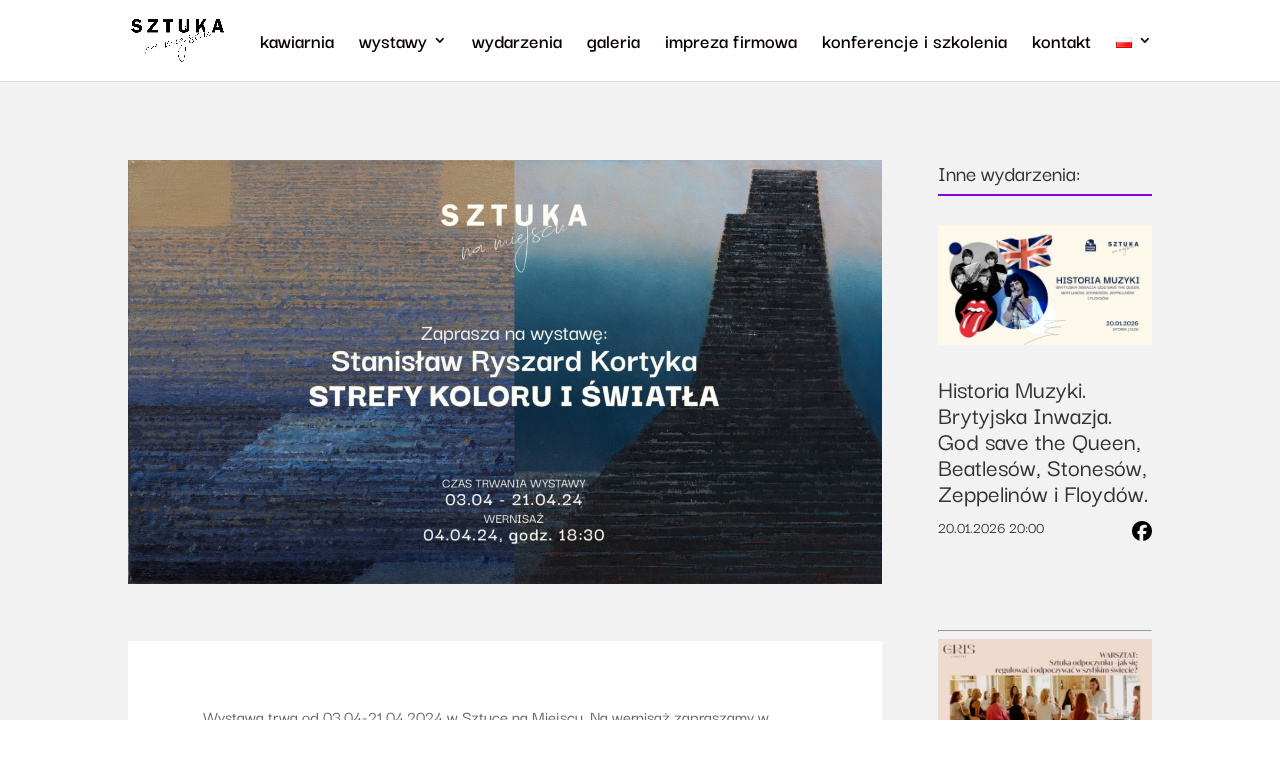

--- FILE ---
content_type: text/css
request_url: https://sztukanamiejscu.art/wp-content/themes/Divi-child/style.css?ver=4.17.4
body_size: -59
content:
/*
Theme Name: Divi Child
Template: Divi
*/

/** Your CSS goes here **/